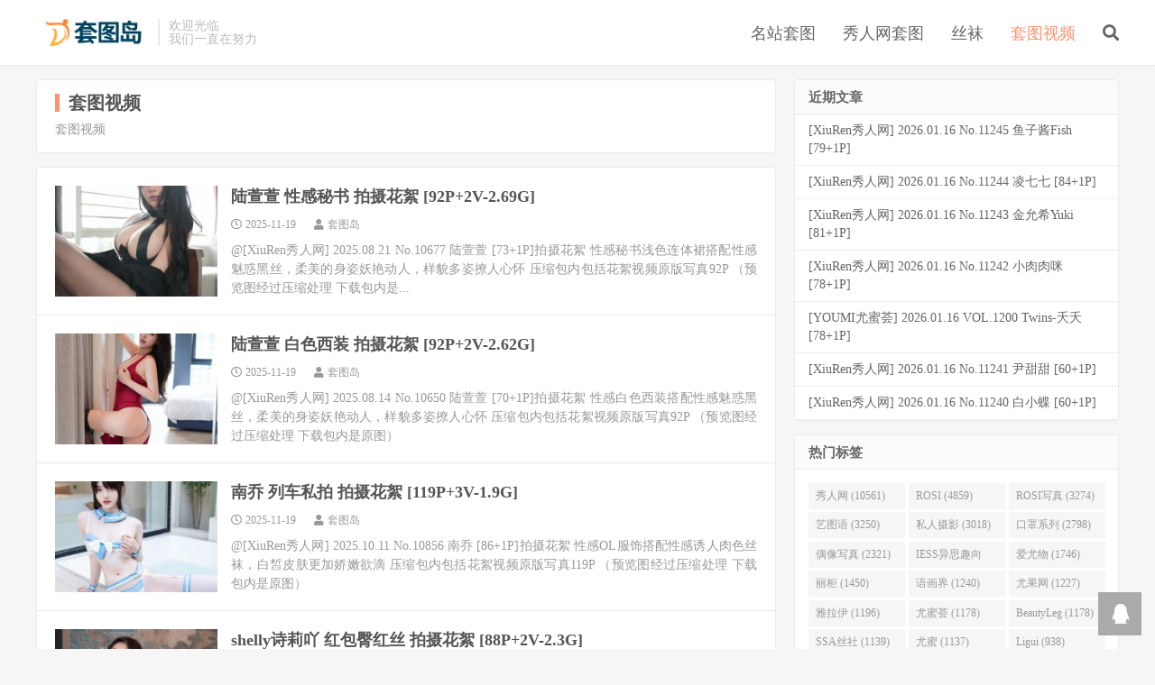

--- FILE ---
content_type: text/html; charset=UTF-8
request_url: https://www.llhie.com/shiping
body_size: 8303
content:
<!DOCTYPE HTML>
<html>
<head>
<meta charset="UTF-8">
<link rel="dns-prefetch" href="//apps.bdimg.com">
<meta http-equiv="X-UA-Compatible" content="IE=11,IE=10,IE=9,IE=8">
<meta name="viewport" content="width=device-width, initial-scale=1.0, user-scalable=0, minimum-scale=1.0, maximum-scale=1.0">
<meta name="apple-mobile-web-app-title" content="美图岛">
<meta http-equiv="Cache-Control" content="no-siteapp">
<title>套图视频-美图岛</title>
<meta name='robots' content='max-image-preview:large' />
	<style>img:is([sizes="auto" i], [sizes^="auto," i]) { contain-intrinsic-size: 3000px 1500px }</style>
	<link rel='dns-prefetch' href='//www.llhie.com' />
<link rel='dns-prefetch' href='//at.alicdn.com' />
<link rel='stylesheet' id='wp-block-library-css' href='https://www.llhie.com/wp-includes/css/dist/block-library/style.min.css?ver=6.8.2' type='text/css' media='all' />
<style id='classic-theme-styles-inline-css' type='text/css'>
/*! This file is auto-generated */
.wp-block-button__link{color:#fff;background-color:#32373c;border-radius:9999px;box-shadow:none;text-decoration:none;padding:calc(.667em + 2px) calc(1.333em + 2px);font-size:1.125em}.wp-block-file__button{background:#32373c;color:#fff;text-decoration:none}
</style>
<style id='global-styles-inline-css' type='text/css'>
:root{--wp--preset--aspect-ratio--square: 1;--wp--preset--aspect-ratio--4-3: 4/3;--wp--preset--aspect-ratio--3-4: 3/4;--wp--preset--aspect-ratio--3-2: 3/2;--wp--preset--aspect-ratio--2-3: 2/3;--wp--preset--aspect-ratio--16-9: 16/9;--wp--preset--aspect-ratio--9-16: 9/16;--wp--preset--color--black: #000000;--wp--preset--color--cyan-bluish-gray: #abb8c3;--wp--preset--color--white: #ffffff;--wp--preset--color--pale-pink: #f78da7;--wp--preset--color--vivid-red: #cf2e2e;--wp--preset--color--luminous-vivid-orange: #ff6900;--wp--preset--color--luminous-vivid-amber: #fcb900;--wp--preset--color--light-green-cyan: #7bdcb5;--wp--preset--color--vivid-green-cyan: #00d084;--wp--preset--color--pale-cyan-blue: #8ed1fc;--wp--preset--color--vivid-cyan-blue: #0693e3;--wp--preset--color--vivid-purple: #9b51e0;--wp--preset--gradient--vivid-cyan-blue-to-vivid-purple: linear-gradient(135deg,rgba(6,147,227,1) 0%,rgb(155,81,224) 100%);--wp--preset--gradient--light-green-cyan-to-vivid-green-cyan: linear-gradient(135deg,rgb(122,220,180) 0%,rgb(0,208,130) 100%);--wp--preset--gradient--luminous-vivid-amber-to-luminous-vivid-orange: linear-gradient(135deg,rgba(252,185,0,1) 0%,rgba(255,105,0,1) 100%);--wp--preset--gradient--luminous-vivid-orange-to-vivid-red: linear-gradient(135deg,rgba(255,105,0,1) 0%,rgb(207,46,46) 100%);--wp--preset--gradient--very-light-gray-to-cyan-bluish-gray: linear-gradient(135deg,rgb(238,238,238) 0%,rgb(169,184,195) 100%);--wp--preset--gradient--cool-to-warm-spectrum: linear-gradient(135deg,rgb(74,234,220) 0%,rgb(151,120,209) 20%,rgb(207,42,186) 40%,rgb(238,44,130) 60%,rgb(251,105,98) 80%,rgb(254,248,76) 100%);--wp--preset--gradient--blush-light-purple: linear-gradient(135deg,rgb(255,206,236) 0%,rgb(152,150,240) 100%);--wp--preset--gradient--blush-bordeaux: linear-gradient(135deg,rgb(254,205,165) 0%,rgb(254,45,45) 50%,rgb(107,0,62) 100%);--wp--preset--gradient--luminous-dusk: linear-gradient(135deg,rgb(255,203,112) 0%,rgb(199,81,192) 50%,rgb(65,88,208) 100%);--wp--preset--gradient--pale-ocean: linear-gradient(135deg,rgb(255,245,203) 0%,rgb(182,227,212) 50%,rgb(51,167,181) 100%);--wp--preset--gradient--electric-grass: linear-gradient(135deg,rgb(202,248,128) 0%,rgb(113,206,126) 100%);--wp--preset--gradient--midnight: linear-gradient(135deg,rgb(2,3,129) 0%,rgb(40,116,252) 100%);--wp--preset--font-size--small: 13px;--wp--preset--font-size--medium: 20px;--wp--preset--font-size--large: 36px;--wp--preset--font-size--x-large: 42px;--wp--preset--spacing--20: 0.44rem;--wp--preset--spacing--30: 0.67rem;--wp--preset--spacing--40: 1rem;--wp--preset--spacing--50: 1.5rem;--wp--preset--spacing--60: 2.25rem;--wp--preset--spacing--70: 3.38rem;--wp--preset--spacing--80: 5.06rem;--wp--preset--shadow--natural: 6px 6px 9px rgba(0, 0, 0, 0.2);--wp--preset--shadow--deep: 12px 12px 50px rgba(0, 0, 0, 0.4);--wp--preset--shadow--sharp: 6px 6px 0px rgba(0, 0, 0, 0.2);--wp--preset--shadow--outlined: 6px 6px 0px -3px rgba(255, 255, 255, 1), 6px 6px rgba(0, 0, 0, 1);--wp--preset--shadow--crisp: 6px 6px 0px rgba(0, 0, 0, 1);}:where(.is-layout-flex){gap: 0.5em;}:where(.is-layout-grid){gap: 0.5em;}body .is-layout-flex{display: flex;}.is-layout-flex{flex-wrap: wrap;align-items: center;}.is-layout-flex > :is(*, div){margin: 0;}body .is-layout-grid{display: grid;}.is-layout-grid > :is(*, div){margin: 0;}:where(.wp-block-columns.is-layout-flex){gap: 2em;}:where(.wp-block-columns.is-layout-grid){gap: 2em;}:where(.wp-block-post-template.is-layout-flex){gap: 1.25em;}:where(.wp-block-post-template.is-layout-grid){gap: 1.25em;}.has-black-color{color: var(--wp--preset--color--black) !important;}.has-cyan-bluish-gray-color{color: var(--wp--preset--color--cyan-bluish-gray) !important;}.has-white-color{color: var(--wp--preset--color--white) !important;}.has-pale-pink-color{color: var(--wp--preset--color--pale-pink) !important;}.has-vivid-red-color{color: var(--wp--preset--color--vivid-red) !important;}.has-luminous-vivid-orange-color{color: var(--wp--preset--color--luminous-vivid-orange) !important;}.has-luminous-vivid-amber-color{color: var(--wp--preset--color--luminous-vivid-amber) !important;}.has-light-green-cyan-color{color: var(--wp--preset--color--light-green-cyan) !important;}.has-vivid-green-cyan-color{color: var(--wp--preset--color--vivid-green-cyan) !important;}.has-pale-cyan-blue-color{color: var(--wp--preset--color--pale-cyan-blue) !important;}.has-vivid-cyan-blue-color{color: var(--wp--preset--color--vivid-cyan-blue) !important;}.has-vivid-purple-color{color: var(--wp--preset--color--vivid-purple) !important;}.has-black-background-color{background-color: var(--wp--preset--color--black) !important;}.has-cyan-bluish-gray-background-color{background-color: var(--wp--preset--color--cyan-bluish-gray) !important;}.has-white-background-color{background-color: var(--wp--preset--color--white) !important;}.has-pale-pink-background-color{background-color: var(--wp--preset--color--pale-pink) !important;}.has-vivid-red-background-color{background-color: var(--wp--preset--color--vivid-red) !important;}.has-luminous-vivid-orange-background-color{background-color: var(--wp--preset--color--luminous-vivid-orange) !important;}.has-luminous-vivid-amber-background-color{background-color: var(--wp--preset--color--luminous-vivid-amber) !important;}.has-light-green-cyan-background-color{background-color: var(--wp--preset--color--light-green-cyan) !important;}.has-vivid-green-cyan-background-color{background-color: var(--wp--preset--color--vivid-green-cyan) !important;}.has-pale-cyan-blue-background-color{background-color: var(--wp--preset--color--pale-cyan-blue) !important;}.has-vivid-cyan-blue-background-color{background-color: var(--wp--preset--color--vivid-cyan-blue) !important;}.has-vivid-purple-background-color{background-color: var(--wp--preset--color--vivid-purple) !important;}.has-black-border-color{border-color: var(--wp--preset--color--black) !important;}.has-cyan-bluish-gray-border-color{border-color: var(--wp--preset--color--cyan-bluish-gray) !important;}.has-white-border-color{border-color: var(--wp--preset--color--white) !important;}.has-pale-pink-border-color{border-color: var(--wp--preset--color--pale-pink) !important;}.has-vivid-red-border-color{border-color: var(--wp--preset--color--vivid-red) !important;}.has-luminous-vivid-orange-border-color{border-color: var(--wp--preset--color--luminous-vivid-orange) !important;}.has-luminous-vivid-amber-border-color{border-color: var(--wp--preset--color--luminous-vivid-amber) !important;}.has-light-green-cyan-border-color{border-color: var(--wp--preset--color--light-green-cyan) !important;}.has-vivid-green-cyan-border-color{border-color: var(--wp--preset--color--vivid-green-cyan) !important;}.has-pale-cyan-blue-border-color{border-color: var(--wp--preset--color--pale-cyan-blue) !important;}.has-vivid-cyan-blue-border-color{border-color: var(--wp--preset--color--vivid-cyan-blue) !important;}.has-vivid-purple-border-color{border-color: var(--wp--preset--color--vivid-purple) !important;}.has-vivid-cyan-blue-to-vivid-purple-gradient-background{background: var(--wp--preset--gradient--vivid-cyan-blue-to-vivid-purple) !important;}.has-light-green-cyan-to-vivid-green-cyan-gradient-background{background: var(--wp--preset--gradient--light-green-cyan-to-vivid-green-cyan) !important;}.has-luminous-vivid-amber-to-luminous-vivid-orange-gradient-background{background: var(--wp--preset--gradient--luminous-vivid-amber-to-luminous-vivid-orange) !important;}.has-luminous-vivid-orange-to-vivid-red-gradient-background{background: var(--wp--preset--gradient--luminous-vivid-orange-to-vivid-red) !important;}.has-very-light-gray-to-cyan-bluish-gray-gradient-background{background: var(--wp--preset--gradient--very-light-gray-to-cyan-bluish-gray) !important;}.has-cool-to-warm-spectrum-gradient-background{background: var(--wp--preset--gradient--cool-to-warm-spectrum) !important;}.has-blush-light-purple-gradient-background{background: var(--wp--preset--gradient--blush-light-purple) !important;}.has-blush-bordeaux-gradient-background{background: var(--wp--preset--gradient--blush-bordeaux) !important;}.has-luminous-dusk-gradient-background{background: var(--wp--preset--gradient--luminous-dusk) !important;}.has-pale-ocean-gradient-background{background: var(--wp--preset--gradient--pale-ocean) !important;}.has-electric-grass-gradient-background{background: var(--wp--preset--gradient--electric-grass) !important;}.has-midnight-gradient-background{background: var(--wp--preset--gradient--midnight) !important;}.has-small-font-size{font-size: var(--wp--preset--font-size--small) !important;}.has-medium-font-size{font-size: var(--wp--preset--font-size--medium) !important;}.has-large-font-size{font-size: var(--wp--preset--font-size--large) !important;}.has-x-large-font-size{font-size: var(--wp--preset--font-size--x-large) !important;}
:where(.wp-block-post-template.is-layout-flex){gap: 1.25em;}:where(.wp-block-post-template.is-layout-grid){gap: 1.25em;}
:where(.wp-block-columns.is-layout-flex){gap: 2em;}:where(.wp-block-columns.is-layout-grid){gap: 2em;}
:root :where(.wp-block-pullquote){font-size: 1.5em;line-height: 1.6;}
</style>
<link rel='stylesheet' id='chenxing-icon-css' href='//at.alicdn.com/t/font_1934709_mok9vwzrog.css?ver=1.0' type='text/css' media='all' />
<link rel='stylesheet' id='font-awesome-four-css' href='https://www.llhie.com/wp-content/plugins/font-awesome-4-menus/css/font-awesome.min.css?ver=4.7.0' type='text/css' media='all' />
<link rel='stylesheet' id='_bootstrap-css' href='https://www.llhie.com/wp-content/themes/Dux/css/bootstrap.min.css?ver=6.4' type='text/css' media='all' />
<link rel='stylesheet' id='_fontawesome-css' href='https://www.llhie.com/wp-content/themes/Dux/css/font-awesome.min.css?ver=6.4' type='text/css' media='all' />
<link rel='stylesheet' id='_main-css' href='https://www.llhie.com/wp-content/themes/Dux/css/main.css?ver=6.4' type='text/css' media='all' />
<script type="text/javascript" src="https://www.llhie.com/wp-content/themes/Dux/js/libs/jquery.min.js?ver=6.4" id="jquery-js"></script>
<link rel="https://api.w.org/" href="https://www.llhie.com/wp-json/" /><link rel="alternate" title="JSON" type="application/json" href="https://www.llhie.com/wp-json/wp/v2/categories/514" /><meta name="keywords" content="套图视频">
<meta name="description" content="套图视频">
<style>a:hover, .site-navbar li:hover > a, .site-navbar li.active a:hover, .site-navbar a:hover, .search-on .site-navbar li.navto-search a, .topbar a:hover, .site-nav li.current-menu-item > a, .site-nav li.current-menu-parent > a, .site-search-form a:hover, .branding-primary .btn:hover, .title .more a:hover, .excerpt h2 a:hover, .excerpt .meta a:hover, .excerpt-minic h2 a:hover, .excerpt-minic .meta a:hover, .article-content .wp-caption:hover .wp-caption-text, .article-content a, .article-nav a:hover, .relates a:hover, .widget_links li a:hover, .widget_categories li a:hover, .widget_ui_comments strong, .widget_ui_posts li a:hover .text, .widget_ui_posts .nopic .text:hover , .widget_meta ul a:hover, .tagcloud a:hover, .textwidget a, .textwidget a:hover, .sign h3, #navs .item li a, .url, .url:hover, .excerpt h2 a:hover span, .widget_ui_posts a:hover .text span, .widget-navcontent .item-01 li a:hover span, .excerpt-minic h2 a:hover span, .relates a:hover span{color: #FF926F;}.btn-primary, .label-primary, .branding-primary, .post-copyright:hover, .article-tags a, .pagination ul > .active > a, .pagination ul > .active > span, .pagenav .current, .widget_ui_tags .items a:hover, .sign .close-link, .pagemenu li.active a, .pageheader, .resetpasssteps li.active, #navs h2, #navs nav, .btn-primary:hover, .btn-primary:focus, .btn-primary:active, .btn-primary.active, .open > .dropdown-toggle.btn-primary, .tag-clouds a:hover{background-color: #FF926F;}.btn-primary, .search-input:focus, #bdcs .bdcs-search-form-input:focus, #submit, .plinks ul li a:hover,.btn-primary:hover, .btn-primary:focus, .btn-primary:active, .btn-primary.active, .open > .dropdown-toggle.btn-primary{border-color: #FF926F;}.search-btn, .label-primary, #bdcs .bdcs-search-form-submit, #submit, .excerpt .cat{background-color: #FF926F;}.excerpt .cat i{border-left-color:#FF926F;}@media (max-width: 720px) {.site-navbar li.active a, .site-navbar li.active a:hover, .m-nav-show .m-icon-nav{color: #FF926F;}}@media (max-width: 480px) {.pagination ul > li.next-page a{background-color:#FF926F;}}.post-actions .action.action-like,.pagemenu li.current-menu-item > a{background-color: #FF926F;}.catleader h1{border-left-color: #FF926F;}.loop-product-filters ul .current-cat>a{color: #FF926F;}</style><link rel="shortcut icon" href="https://www.llhie.com/favicon.ico">
<!--[if lt IE 9]><script src="https://www.llhie.com/wp-content/themes/Dux/js/libs/html5.min.js"></script><![endif]-->
</head>
<body class="archive category category-shiping category-514 wp-theme-Dux m-excerpt-cat m-excerpt-time topbar-off site-layout-2 text-justify-on">
<header class="header">
	<div class="container">
		<div class="logo"><a href="https://www.llhie.com" title="美图岛-美女写真图片综合网"><img src="/wp-content/uploads/2022/08/396.png" alt="美图岛-美女写真图片综合网">美图岛</a></div>		<div class="brand">欢迎光临<br>我们一直在努力</div>		<ul class="site-nav site-navbar">
			<li id="menu-item-44613" class="menu-item menu-item-type-taxonomy menu-item-object-category menu-item-44613"><a href="https://www.llhie.com/taotucn">名站套图</a></li>
<li id="menu-item-44610" class="menu-item menu-item-type-taxonomy menu-item-object-category menu-item-44610"><a href="https://www.llhie.com/xiuxiu">秀人网套图</a></li>
<li id="menu-item-44611" class="menu-item menu-item-type-taxonomy menu-item-object-category menu-item-44611"><a href="https://www.llhie.com/siwa">丝袜</a></li>
<li id="menu-item-44612" class="menu-item menu-item-type-taxonomy menu-item-object-category current-menu-item menu-item-44612"><a href="https://www.llhie.com/shiping" aria-current="page">套图视频</a></li>
							<li class="navto-search"><a href="javascript:;" class="search-show active"><i class="fa fa-search"></i></a></li>
					</ul>
							<i class="fa fa-bars m-icon-nav"></i>
					</div>
</header>
<div class="site-search">
	<div class="container">
		<form method="get" class="site-search-form" action="https://www.llhie.com/" ><input class="search-input" name="s" type="text" placeholder="输入关键字" value=""><button class="search-btn" type="submit"><i class="fa fa-search"></i></button></form>	</div>
</div>



<section class="container">
	<div class="content-wrap">
		<div class="content">
						<div class="catleader"><h1>套图视频</h1><div class="catleader-desc">套图视频</div></div><article class="excerpt excerpt-1"><a class="focus" href="https://www.llhie.com/270900.html"><img data-src="https://www.llhie.com/wp-content/uploads/2025/07/20250709551-220x150.jpg" alt="陆萱萱  性感秘书 拍摄花絮 [92P+2V-2.69G]-美图岛" src="https://www.llhie.com/wp-content/themes/Dux/img/thumbnail.png" class="thumb"></a><header><h2><a href="https://www.llhie.com/270900.html" title="陆萱萱  性感秘书 拍摄花絮 [92P+2V-2.69G]-美图岛">陆萱萱  性感秘书 拍摄花絮 [92P+2V-2.69G]</a></h2></header><p class="meta"><time><i class="fa fa-clock-o"></i>2025-11-19</time><span class="author"><i class="fa fa-user"></i>套图岛</span></p><p class="note">@[XiuRen秀人网] 2025.08.21 No.10677 陆萱萱 [73+1P]拍摄花絮 性感秘书浅色连体裙搭配性感魅惑黑丝，柔美的身姿妖艳动人，样貌多姿撩人心怀 压缩包内包括花絮视频原版写真92P （预览图经过压缩处理 下载包内是...</p></article><article class="excerpt excerpt-2"><a class="focus" href="https://www.llhie.com/270901.html"><img data-src="https://www.llhie.com/wp-content/uploads/2025/07/20250709555-220x150.jpg" alt="陆萱萱 白色西装 拍摄花絮 [92P+2V-2.62G]-美图岛" src="https://www.llhie.com/wp-content/themes/Dux/img/thumbnail.png" class="thumb"></a><header><h2><a href="https://www.llhie.com/270901.html" title="陆萱萱 白色西装 拍摄花絮 [92P+2V-2.62G]-美图岛">陆萱萱 白色西装 拍摄花絮 [92P+2V-2.62G]</a></h2></header><p class="meta"><time><i class="fa fa-clock-o"></i>2025-11-19</time><span class="author"><i class="fa fa-user"></i>套图岛</span></p><p class="note">@[XiuRen秀人网] 2025.08.14 No.10650 陆萱萱 [70+1P]拍摄花絮 性感白色西装搭配性感魅惑黑丝，柔美的身姿妖艳动人，样貌多姿撩人心怀 压缩包内包括花絮视频原版写真92P （预览图经过压缩处理 下载包内是原图）</p></article><article class="excerpt excerpt-3"><a class="focus" href="https://www.llhie.com/270902.html"><img data-src="https://www.llhie.com/wp-content/uploads/2025/07/20250709559-220x150.jpg" alt="南乔 列车私拍 拍摄花絮 [119P+3V-1.9G]-美图岛" src="https://www.llhie.com/wp-content/themes/Dux/img/thumbnail.png" class="thumb"></a><header><h2><a href="https://www.llhie.com/270902.html" title="南乔 列车私拍 拍摄花絮 [119P+3V-1.9G]-美图岛">南乔 列车私拍 拍摄花絮 [119P+3V-1.9G]</a></h2></header><p class="meta"><time><i class="fa fa-clock-o"></i>2025-11-19</time><span class="author"><i class="fa fa-user"></i>套图岛</span></p><p class="note">@[XiuRen秀人网] 2025.10.11 No.10856 南乔 [86+1P]拍摄花絮 性感OL服饰搭配性感诱人肉色丝袜，白皙皮肤更加娇嫩欲滴 压缩包内包括花絮视频原版写真119P （预览图经过压缩处理 下载包内是原图）</p></article><article class="excerpt excerpt-4"><a class="focus" href="https://www.llhie.com/270904.html"><img data-src="https://www.llhie.com/wp-content/uploads/2025/07/20250709567-220x150.jpg" alt="shelly诗莉吖 红包臀红丝 拍摄花絮 [88P+2V-2.3G]-美图岛" src="https://www.llhie.com/wp-content/themes/Dux/img/thumbnail.png" class="thumb"></a><header><h2><a href="https://www.llhie.com/270904.html" title="shelly诗莉吖 红包臀红丝 拍摄花絮 [88P+2V-2.3G]-美图岛">shelly诗莉吖 红包臀红丝 拍摄花絮 [88P+2V-2.3G]</a></h2></header><p class="meta"><time><i class="fa fa-clock-o"></i>2025-11-19</time><span class="author"><i class="fa fa-user"></i>套图岛</span></p><p class="note">@[XiuRen秀人网] 2025.08.18 No.10658 shelly诗莉吖 [75+1P]拍摄花絮 性感黑色连衣短裙搭配性感魅惑黑丝，曼妙身姿令人心动神摇 压缩包内包括花絮视频原版写真88P （预览图经过压缩处理 下载包内是原图）</p></article><article class="excerpt excerpt-5"><a class="focus" href="https://www.llhie.com/270905.html"><img data-src="https://www.llhie.com/wp-content/uploads/2025/07/20250709571-220x150.jpg" alt="沈南汐RuRu 车模女郎 拍摄花絮 [92P+2V-2.6G]-美图岛" src="https://www.llhie.com/wp-content/themes/Dux/img/thumbnail.png" class="thumb"></a><header><h2><a href="https://www.llhie.com/270905.html" title="沈南汐RuRu 车模女郎 拍摄花絮 [92P+2V-2.6G]-美图岛">沈南汐RuRu 车模女郎 拍摄花絮 [92P+2V-2.6G]</a></h2></header><p class="meta"><time><i class="fa fa-clock-o"></i>2025-11-19</time><span class="author"><i class="fa fa-user"></i>套图岛</span></p><p class="note">@[XiuRen秀人网] 2025.10.11 No.10853 沈南汐RuRu [71+1P]拍摄花絮 性感紫色情趣内衣搭配性感紫色丝袜，凹凸有致的身材摄人心魄 压缩包内包括花絮视频原版写真92P （预览图经过压缩处理 下载包内是原图）</p></article><article class="excerpt excerpt-6"><a class="focus" href="https://www.llhie.com/270906.html"><img data-src="https://www.llhie.com/wp-content/uploads/2025/07/20250709575-220x150.jpg" alt="沈南汐RuRu 性感古风 拍摄花絮 [110P+2V-1.96G]-美图岛" src="https://www.llhie.com/wp-content/themes/Dux/img/thumbnail.png" class="thumb"></a><header><h2><a href="https://www.llhie.com/270906.html" title="沈南汐RuRu 性感古风 拍摄花絮 [110P+2V-1.96G]-美图岛">沈南汐RuRu 性感古风 拍摄花絮 [110P+2V-1.96G]</a></h2></header><p class="meta"><time><i class="fa fa-clock-o"></i>2025-11-19</time><span class="author"><i class="fa fa-user"></i>套图岛</span></p><p class="note">@[XiuRen秀人网] 2025.09.28 No.10818 沈南汐RuRu [56+1P]拍摄花絮 中秋主题拍摄，性感浅色古风服饰搭配性感诱人肉色丝袜，凹凸有致的身材摄人心魄 压缩包内包括花絮视频原版写真110P （预览图经过压缩处理...</p></article><article class="excerpt excerpt-7"><a class="focus" href="https://www.llhie.com/270907.html"><img data-src="https://www.llhie.com/wp-content/uploads/2025/07/2025052909527-220x150.jpg" alt="尹甜甜 车模女郎 拍摄花絮 [107P+1V-1.83G]-美图岛" src="https://www.llhie.com/wp-content/themes/Dux/img/thumbnail.png" class="thumb"></a><header><h2><a href="https://www.llhie.com/270907.html" title="尹甜甜 车模女郎 拍摄花絮 [107P+1V-1.83G]-美图岛">尹甜甜 车模女郎 拍摄花絮 [107P+1V-1.83G]</a></h2></header><p class="meta"><time><i class="fa fa-clock-o"></i>2025-11-19</time><span class="author"><i class="fa fa-user"></i>套图岛</span></p><p class="note">@[XiuRen秀人网] 2025.09.24 No.10802 尹甜甜sunny [88+1P]拍摄花絮 性感闪闪礼服，洁白的肤色灼灼其华，性感身材一览无余 压缩包内包括花絮视频原版写真107P （预览图经过压缩处理 下载包内是原图）</p></article><article class="excerpt excerpt-8"><a class="focus" href="https://www.llhie.com/270899.html"><img data-src="https://www.llhie.com/wp-content/uploads/2025/07/2025052909535-220x150.jpg" alt="Candy糖糖 OL秘书 拍摄花絮 [117P+2V-2.1G]-美图岛" src="https://www.llhie.com/wp-content/themes/Dux/img/thumbnail.png" class="thumb"></a><header><h2><a href="https://www.llhie.com/270899.html" title="Candy糖糖 OL秘书 拍摄花絮 [117P+2V-2.1G]-美图岛">Candy糖糖 OL秘书 拍摄花絮 [117P+2V-2.1G]</a></h2></header><p class="meta"><time><i class="fa fa-clock-o"></i>2025-11-19</time><span class="author"><i class="fa fa-user"></i>套图岛</span></p><p class="note">@[XiuRen秀人网] 2025.02.21 No.9921 Candy糖糖 [89+1P]拍摄花絮 性感蓝色OL服饰搭配性感魅惑肉丝，丰腴身姿性感淋漓呈现 压缩包内包括花絮视频原版写真117P （预览图经过压缩处理 下载包内是原图）</p></article><article class="excerpt excerpt-9"><a class="focus" href="https://www.llhie.com/271913.html"><img data-src="https://www.llhie.com/wp-content/uploads/2025/07/2025052909535-220x150.jpg" alt="Candy糖糖 OL秘书 拍摄花絮 [117P+1V-2.1G]-美图岛" src="https://www.llhie.com/wp-content/themes/Dux/img/thumbnail.png" class="thumb"></a><header><h2><a href="https://www.llhie.com/271913.html" title="Candy糖糖 OL秘书 拍摄花絮 [117P+1V-2.1G]-美图岛">Candy糖糖 OL秘书 拍摄花絮 [117P+1V-2.1G]</a></h2></header><p class="meta"><time><i class="fa fa-clock-o"></i>2025-11-19</time><span class="author"><i class="fa fa-user"></i>套图岛</span></p><p class="note">@[XiuRen秀人网] 2025.02.21 No.9921 Candy糖糖 [89+1P]拍摄花絮 性感蓝色OL服饰搭配性感魅惑肉丝，丰腴身姿性感淋漓呈现 压缩包内包括花絮视频原版写真117P （预览图经过压缩处理 下载包内是原图）</p></article><article class="excerpt excerpt-10"><a class="focus" href="https://www.llhie.com/270903.html"><img data-src="https://www.llhie.com/wp-content/uploads/2025/07/20250709563-220x150.jpg" alt="南乔 古风 拍摄花絮 [123P+3V-2.6G]-美图岛" src="https://www.llhie.com/wp-content/themes/Dux/img/thumbnail.png" class="thumb"></a><header><h2><a href="https://www.llhie.com/270903.html" title="南乔 古风 拍摄花絮 [123P+3V-2.6G]-美图岛">南乔 古风 拍摄花絮 [123P+3V-2.6G]</a></h2></header><p class="meta"><time><i class="fa fa-clock-o"></i>2025-11-19</time><span class="author"><i class="fa fa-user"></i>套图岛</span></p><p class="note">@[XiuRen秀人网] 2025.09.30 No.10835 南乔 [76+1P]拍摄花絮 中秋主题拍摄，性感汉服装扮搭配性感诱人肉色丝袜，白皙皮肤更加娇嫩欲滴 压缩包内包括花絮视频原版写真123P （预览图经过压缩处理 下载包内是原图...</p></article><article class="excerpt excerpt-11"><a class="focus" href="https://www.llhie.com/260532.html"><img data-src="https://www.llhie.com/wp-content/uploads/2025/06/202506072005237-220x150.jpg" alt="南乔 车模女郎 拍摄花絮 [118P+1V-2.2G]-美图岛" src="https://www.llhie.com/wp-content/themes/Dux/img/thumbnail.png" class="thumb"></a><header><h2><a href="https://www.llhie.com/260532.html" title="南乔 车模女郎 拍摄花絮 [118P+1V-2.2G]-美图岛">南乔 车模女郎 拍摄花絮 [118P+1V-2.2G]</a></h2></header><p class="meta"><time><i class="fa fa-clock-o"></i>2025-10-24</time><span class="author"><i class="fa fa-user"></i>套图岛</span></p><p class="note">@[XiuRen秀人网] 2025.08.01 No.10612 南乔 [88+1P]拍摄花絮 性感黑色情趣内衣搭配性感魅惑黑丝，白皙皮肤更加娇嫩欲滴 压缩包内包括花絮视频原版写真118P （预览图经过压缩处理 下载包内是原图）</p></article><article class="excerpt excerpt-12"><a class="focus" href="https://www.llhie.com/269454.html"><img data-src="https://www.llhie.com/wp-content/uploads/2025/06/202506072005253.JPG-220x150.jpg" alt="清妙 机车女郎 拍摄花絮 [80P+1V-0.98G]-美图岛" src="https://www.llhie.com/wp-content/themes/Dux/img/thumbnail.png" class="thumb"></a><header><h2><a href="https://www.llhie.com/269454.html" title="清妙 机车女郎 拍摄花絮 [80P+1V-0.98G]-美图岛">清妙 机车女郎 拍摄花絮 [80P+1V-0.98G]</a></h2></header><p class="meta"><time><i class="fa fa-clock-o"></i>2025-10-24</time><span class="author"><i class="fa fa-user"></i>套图岛</span></p><p class="note">@[XINGYAN星颜社] 2025.08.01 VOL.378 清妙 [80+1P]拍摄花絮 [XINGYAN星颜社] 2025.08.01 VOL.378 清妙 [80+1P] 压缩包内包括花絮视频原版写真112P （预览图经过压缩处理...</p></article><article class="excerpt excerpt-13"><a class="focus" href="https://www.llhie.com/269455.html"><img data-src="https://www.llhie.com/wp-content/uploads/2025/06/202506072005249-220x150.jpg" alt="清妙 绿色连衣短裙 拍摄花絮 [91P+1V-1.7G]-美图岛" src="https://www.llhie.com/wp-content/themes/Dux/img/thumbnail.png" class="thumb"></a><header><h2><a href="https://www.llhie.com/269455.html" title="清妙 绿色连衣短裙 拍摄花絮 [91P+1V-1.7G]-美图岛">清妙 绿色连衣短裙 拍摄花絮 [91P+1V-1.7G]</a></h2></header><p class="meta"><time><i class="fa fa-clock-o"></i>2025-10-24</time><span class="author"><i class="fa fa-user"></i>套图岛</span></p><p class="note">@[XINGYAN星颜社] 2025.03.06 VOL.318 清妙 [80+1P]拍摄花絮 性感绿色连衣短裙搭配性感灰色丝袜，身姿苗条，极致美腿性感动人 压缩包内包括花絮视频原版写真91P （预览图经过压缩处理 下载包内是原图）</p></article><article class="excerpt excerpt-14"><a class="focus" href="https://www.llhie.com/269444.html"><img data-src="https://www.llhie.com/wp-content/uploads/2025/06/20250607200225-220x150.jpg" alt="玥儿玥 紫色旗袍 拍摄花絮 [70P+5V-2.6G]-美图岛" src="https://www.llhie.com/wp-content/themes/Dux/img/thumbnail.png" class="thumb"></a><header><h2><a href="https://www.llhie.com/269444.html" title="玥儿玥 紫色旗袍 拍摄花絮 [70P+5V-2.6G]-美图岛">玥儿玥 紫色旗袍 拍摄花絮 [70P+5V-2.6G]</a></h2></header><p class="meta"><time><i class="fa fa-clock-o"></i>2025-10-24</time><span class="author"><i class="fa fa-user"></i>套图岛</span></p><p class="note">@[XiuRen秀人网] 2025.07.28 No.10593 玥儿玥er [64+1P]拍摄花絮 性感紫色旗袍搭配性感魅惑黑丝，妙多姿的娇躯亭亭而立，妩媚姿态淋漓呈现 压缩包内包括花絮视频原版写真70P （预览图经过压缩处理 下载包内是...</p></article><article class="excerpt excerpt-15"><a class="focus" href="https://www.llhie.com/269445.html"><img data-src="https://www.llhie.com/wp-content/uploads/2025/06/20250607200229-220x150.jpg" alt="玥儿玥 性感秀禾服 拍摄花絮 [84P+5V-3.5G]-美图岛" src="https://www.llhie.com/wp-content/themes/Dux/img/thumbnail.png" class="thumb"></a><header><h2><a href="https://www.llhie.com/269445.html" title="玥儿玥 性感秀禾服 拍摄花絮 [84P+5V-3.5G]-美图岛">玥儿玥 性感秀禾服 拍摄花絮 [84P+5V-3.5G]</a></h2></header><p class="meta"><time><i class="fa fa-clock-o"></i>2025-10-24</time><span class="author"><i class="fa fa-user"></i>套图岛</span></p><p class="note">@[XiuRen秀人网] 2025.07.21 No.10567 玥儿玥er [72+1P]拍摄花絮 性感秀禾服饰搭配性感诱人肉色丝袜，妙多姿的娇躯亭亭而立，妩媚姿态淋漓呈现 压缩包内包括花絮视频原版写真84P （预览图经过压缩处理 下载包...</p></article><article class="excerpt excerpt-16"><a class="focus" href="https://www.llhie.com/269443.html"><img data-src="https://www.llhie.com/wp-content/uploads/2025/06/20250607200261-220x150.jpg" alt="陆萱萱 荷花 拍摄花絮 [91P+3V-2.6G]-美图岛" src="https://www.llhie.com/wp-content/themes/Dux/img/thumbnail.png" class="thumb"></a><header><h2><a href="https://www.llhie.com/269443.html" title="陆萱萱 荷花 拍摄花絮 [91P+3V-2.6G]-美图岛">陆萱萱 荷花 拍摄花絮 [91P+3V-2.6G]</a></h2></header><p class="meta"><time><i class="fa fa-clock-o"></i>2025-10-24</time><span class="author"><i class="fa fa-user"></i>套图岛</span></p><p class="note">@[XiuRen秀人网] 2025.08.07 No.10630 陆萱萱 [76+1P]拍摄花絮 性感浅色薄纱搭配性感诱人肉色丝袜，柔美的身姿妖艳动人，样貌多姿撩人心怀 压缩包内包括花絮视频原版写真91P （预览图经过压缩处理 下载包内是原...</p></article><article class="excerpt excerpt-17"><a class="focus" href="https://www.llhie.com/269446.html"><img data-thumb="default" src="https://www.llhie.com/wp-content/themes/Dux/img/thumbnail.png" class="thumb"></a><header><h2><a href="https://www.llhie.com/269446.html" title="陆萱萱 白色短裙 拍摄花絮 [91P+3V-2.22G]-美图岛">陆萱萱 白色短裙 拍摄花絮 [91P+3V-2.22G]</a></h2></header><p class="meta"><time><i class="fa fa-clock-o"></i>2025-10-24</time><span class="author"><i class="fa fa-user"></i>套图岛</span></p><p class="note">@[XiuRen秀人网] 2025.07.31 No.10608 陆萱萱 [80+1P]拍摄花絮 性感白色短裙搭配性感诱人肉色丝袜，柔美的身姿妖艳动人，样貌多姿撩人心怀 压缩包内包括花絮视频原版写真91P （预览图经过压缩处理 下载包内是原...</p></article><article class="excerpt excerpt-18"><a class="focus" href="https://www.llhie.com/269447.html"><img data-src="https://www.llhie.com/wp-content/uploads/2025/06/2025580607200259-220x150.jpg" alt="陆萱萱 婚礼 拍摄花絮 [90P+2V-2.6G]-美图岛" src="https://www.llhie.com/wp-content/themes/Dux/img/thumbnail.png" class="thumb"></a><header><h2><a href="https://www.llhie.com/269447.html" title="陆萱萱 婚礼 拍摄花絮 [90P+2V-2.6G]-美图岛">陆萱萱 婚礼 拍摄花絮 [90P+2V-2.6G]</a></h2></header><p class="meta"><time><i class="fa fa-clock-o"></i>2025-10-24</time><span class="author"><i class="fa fa-user"></i>套图岛</span></p><p class="note">@[XiuRen秀人网] 2025.07.10 No.10535 陆萱萱 [80+1P]拍摄花絮 性感白色蕾丝情趣婚纱，柔美的身姿妖艳动人，样貌多姿撩人心怀 压缩包内包括花絮视频原版写真90P （预览图经过压缩处理 下载包内是原图）</p></article><article class="excerpt excerpt-19"><a class="focus" href="https://www.llhie.com/269448.html"><img data-src="https://www.llhie.com/wp-content/uploads/2025/06/2025580607200263-220x150.jpg" alt="陆萱萱&唐安琪 肉色长裙 拍摄花絮 [96P+2V-2.5G]-美图岛" src="https://www.llhie.com/wp-content/themes/Dux/img/thumbnail.png" class="thumb"></a><header><h2><a href="https://www.llhie.com/269448.html" title="陆萱萱&#038;唐安琪 肉色长裙 拍摄花絮 [96P+2V-2.5G]-美图岛">陆萱萱&#038;唐安琪 肉色长裙 拍摄花絮 [96P+2V-2.5G]</a></h2></header><p class="meta"><time><i class="fa fa-clock-o"></i>2025-10-24</time><span class="author"><i class="fa fa-user"></i>套图岛</span></p><p class="note">@性感紫色连衣裙搭配性感诱人肉色丝袜，曼妙身姿梦幻入魂，柔美身段摄人心魄拍摄花絮 @陆萱萱@唐安琪 两位大美女参与拍摄，激情互动，性感调教主题拍摄，性感迷人的丰腴身材娇媚动人 压缩包内包括花絮视频原版写真112P （预览图经过压缩处理 下载...</p></article><article class="excerpt excerpt-20"><a class="focus" href="https://www.llhie.com/269449.html"><img data-thumb="default" src="https://www.llhie.com/wp-content/themes/Dux/img/thumbnail.png" class="thumb"></a><header><h2><a href="https://www.llhie.com/269449.html" title="唐安琪 紫色人妻 拍摄花絮 [2V-1.5G]-美图岛">唐安琪 紫色人妻 拍摄花絮 [2V-1.5G]</a></h2></header><p class="meta"><time><i class="fa fa-clock-o"></i>2025-10-24</time><span class="author"><i class="fa fa-user"></i>套图岛</span></p><p class="note">@[XiuRen秀人网] 2025.09.01 No.10716 唐安琪 [82+1P]拍摄花絮 性感紫色连衣裙搭配性感诱人肉色丝袜，曼妙身姿梦幻入魂，柔美身段摄人心魄 （预览图经过压缩处理 下载包内是原图）</p></article><article class="excerpt excerpt-21"><a class="focus" href="https://www.llhie.com/269450.html"><img data-thumb="default" src="https://www.llhie.com/wp-content/themes/Dux/img/thumbnail.png" class="thumb"></a><header><h2><a href="https://www.llhie.com/269450.html" title="唐安琪 猫女 拍摄花絮 [2V-1.2G]-美图岛">唐安琪 猫女 拍摄花絮 [2V-1.2G]</a></h2></header><p class="meta"><time><i class="fa fa-clock-o"></i>2025-10-24</time><span class="author"><i class="fa fa-user"></i>套图岛</span></p><p class="note">@[XiuRen秀人网] 2025.08.25 No.10687 模特合集 梨霜儿 [80+1P]拍摄花絮 黑色情趣服饰的娇媚多姿 （预览图经过压缩处理 下载包内是原图）</p></article><article class="excerpt excerpt-22"><a class="focus" href="https://www.llhie.com/269451.html"><img data-thumb="default" src="https://www.llhie.com/wp-content/themes/Dux/img/thumbnail.png" class="thumb"></a><header><h2><a href="https://www.llhie.com/269451.html" title="尹甜甜 空姐的服务 拍摄花絮 [96P+2V-2.1G]-美图岛">尹甜甜 空姐的服务 拍摄花絮 [96P+2V-2.1G]</a></h2></header><p class="meta"><time><i class="fa fa-clock-o"></i>2025-10-24</time><span class="author"><i class="fa fa-user"></i>套图岛</span></p><p class="note">@[XiuRen秀人网] 2025.09.18 No.10783 尹甜甜sunny [62+1P]拍摄花絮 性感写真发布，性感红色蕾丝套装搭配性感诱人肉色丝袜，洁白的肤色灼灼其华，性感身材一览无余 压缩包内包括花絮视频原版写真96P （预览...</p></article><article class="excerpt excerpt-23"><a class="focus" href="https://www.llhie.com/270002.html"><img data-thumb="default" src="https://www.llhie.com/wp-content/themes/Dux/img/thumbnail.png" class="thumb"></a><header><h2><a href="https://www.llhie.com/270002.html" title="尹甜甜 玫红色蕾丝 拍摄花絮 [96P+2V-2.1G]-美图岛">尹甜甜 玫红色蕾丝 拍摄花絮 [96P+2V-2.1G]</a></h2></header><p class="meta"><time><i class="fa fa-clock-o"></i>2025-10-24</time><span class="author"><i class="fa fa-user"></i>套图岛</span></p><p class="note">@[XiuRen秀人网] 2025.09.18 No.10783 尹甜甜sunny [62+1P]拍摄花絮 性感写真发布，性感红色蕾丝套装搭配性感诱人肉色丝袜，洁白的肤色灼灼其华，性感身材一览无余 压缩包内包括花絮视频原版写真96P （预览...</p></article><article class="excerpt excerpt-24"><a class="focus" href="https://www.llhie.com/269453.html"><img data-thumb="default" src="https://www.llhie.com/wp-content/themes/Dux/img/thumbnail.png" class="thumb"></a><header><h2><a href="https://www.llhie.com/269453.html" title="尹甜甜 空姐的服务 拍摄花絮 [95P+1V-3.24G]-美图岛">尹甜甜 空姐的服务 拍摄花絮 [95P+1V-3.24G]</a></h2></header><p class="meta"><time><i class="fa fa-clock-o"></i>2025-10-24</time><span class="author"><i class="fa fa-user"></i>套图岛</span></p><p class="note">@[XiuRen秀人网] 2025.09.04 No.10728 尹甜甜 [69+1P]拍摄花絮 性感粉色ol制服搭配性感诱人肉色丝袜，洁白的肤色灼灼其华，性感身材一览无余 压缩包内包括花絮视频原版写真95P （预览图经过压缩处理 下载包内...</p></article><div class="pagination"><ul><li class="prev-page"></li><li class="active"><span>1</span></li><li><a href='https://www.llhie.com/shiping/page/2'>2</a></li><li><a href='https://www.llhie.com/shiping/page/3'>3</a></li><li><a href='https://www.llhie.com/shiping/page/4'>4</a></li><li><span> ... </span></li><li class="next-page"><a href="https://www.llhie.com/shiping/page/2" >下一页</a></li><li><span>共 174 页</span></li></ul></div>		</div>
	</div>
	<div class="sidebar">

		<div class="widget widget_recent_entries">
		<h3>近期文章</h3>
		<ul>
											<li>
					<a href="https://www.llhie.com/274474.html">[XiuRen秀人网] 2026.01.16 No.11245 鱼子酱Fish [79+1P]</a>
									</li>
											<li>
					<a href="https://www.llhie.com/274479.html">[XiuRen秀人网] 2026.01.16 No.11244 凌七七 [84+1P]</a>
									</li>
											<li>
					<a href="https://www.llhie.com/274480.html">[XiuRen秀人网] 2026.01.16 No.11243 金允希Yuki [81+1P]</a>
									</li>
											<li>
					<a href="https://www.llhie.com/274481.html">[XiuRen秀人网] 2026.01.16 No.11242 小肉肉咪 [78+1P]</a>
									</li>
											<li>
					<a href="https://www.llhie.com/274482.html">[YOUMI尤蜜荟] 2026.01.16 VOL.1200 Twins-夭夭 [78+1P]</a>
									</li>
											<li>
					<a href="https://www.llhie.com/274483.html">[XiuRen秀人网] 2026.01.16 No.11241 尹甜甜 [60+1P]</a>
									</li>
											<li>
					<a href="https://www.llhie.com/274484.html">[XiuRen秀人网] 2026.01.16 No.11240 白小蝶 [60+1P]</a>
									</li>
					</ul>

		</div><div class="widget widget_ui_tags"><h3>热门标签</h3><div class="items"><a href="https://www.llhie.com/tag/%e7%a7%80%e4%ba%ba%e7%bd%91">秀人网 (10561)</a><a href="https://www.llhie.com/tag/rosi">ROSI (4859)</a><a href="https://www.llhie.com/tag/rosi%e5%86%99%e7%9c%9f">ROSI写真 (3274)</a><a href="https://www.llhie.com/tag/%e8%89%ba%e5%9b%be%e8%af%ad">艺图语 (3250)</a><a href="https://www.llhie.com/tag/%e7%a7%81%e4%ba%ba%e6%91%84%e5%bd%b1">私人摄影 (3018)</a><a href="https://www.llhie.com/tag/%e5%8f%a3%e7%bd%a9%e7%b3%bb%e5%88%97">口罩系列 (2798)</a><a href="https://www.llhie.com/tag/%e5%81%b6%e5%83%8f%e5%86%99%e7%9c%9f">偶像写真 (2321)</a><a href="https://www.llhie.com/tag/iess%e5%bc%82%e6%80%9d%e8%b6%a3%e5%90%91">IESS异思趣向 (2256)</a><a href="https://www.llhie.com/tag/%e7%88%b1%e5%b0%a4%e7%89%a9">爱尤物 (1746)</a><a href="https://www.llhie.com/tag/%e4%b8%bd%e6%9f%9c">丽柜 (1450)</a><a href="https://www.llhie.com/tag/%e8%af%ad%e7%94%bb%e7%95%8c">语画界 (1240)</a><a href="https://www.llhie.com/tag/%e5%b0%a4%e6%9e%9c%e7%bd%91">尤果网 (1227)</a><a href="https://www.llhie.com/tag/%e9%9b%85%e6%8b%89%e4%bc%8a">雅拉伊 (1196)</a><a href="https://www.llhie.com/tag/%e5%b0%a4%e8%9c%9c%e8%8d%9f">尤蜜荟 (1178)</a><a href="https://www.llhie.com/tag/beautyleg">BeautyLeg (1178)</a><a href="https://www.llhie.com/tag/ssa%e4%b8%9d%e7%a4%be">SSA丝社 (1139)</a><a href="https://www.llhie.com/tag/%e5%b0%a4%e8%9c%9c">尤蜜 (1137)</a><a href="https://www.llhie.com/tag/ligui">Ligui (938)</a><a href="https://www.llhie.com/tag/%e5%a4%b4%e6%9d%a1%e5%a5%b3%e7%a5%9e">头条女神 (847)</a><a href="https://www.llhie.com/tag/%e5%85%8b%e6%8b%89%e5%a5%b3%e7%a5%9e">克拉女神 (746)</a><a href="https://www.llhie.com/tag/%e5%8e%9f%e7%89%88%e5%86%99%e7%9c%9f">原版写真 (746)</a><a href="https://www.llhie.com/tag/%e7%88%b1%e8%9c%9c%e7%a4%be">爱蜜社 (672)</a><a href="https://www.llhie.com/tag/coser">coser (635)</a><a href="https://www.llhie.com/tag/%e5%b0%a4%e7%be%8e">尤美 (617)</a><a href="https://www.llhie.com/tag/bobosocks%e8%a2%9c%e5%95%b5%e5%95%b5">BoBoSocks袜啵啵 (616)</a><a href="https://www.llhie.com/tag/%e8%8a%b1%e6%bc%be%e5%86%99%e7%9c%9f">花漾写真 (601)</a><a href="https://www.llhie.com/tag/%e6%a8%a1%e8%8c%83%e5%ad%a6%e9%99%a2">模范学院 (570)</a><a href="https://www.llhie.com/tag/%e7%be%8e%e5%a5%b3">美女 (557)</a><a href="https://www.llhie.com/tag/%e7%89%a9%e6%81%8b%e4%bc%a0%e5%aa%92">物恋传媒 (556)</a><a href="https://www.llhie.com/tag/%e9%83%bd%e5%b8%82%e4%b8%bd%e4%ba%ba">都市丽人 (544)</a></div></div><div class="widget widget_ui_statistics"><h3>网站统计</h3><ul><li><strong>最后更新：</strong>2026-01-16</li></ul></div></div></section>

<footer class="footer">
	<div class="container">
						<p>&copy; 2026 <a href="https://www.llhie.com">美图岛</a> &nbsp; <a href="/sitemap.xml">网站地图</a>
</p>
			</div>
</footer>


<div class="rollbar rollbar-rb"><ul><li><a target="_blank" href="http://wpa.qq.com/msgrd?v=3&uin=759390965&site=qq&menu=yes"><i class="fa fa-qq"></i><span>QQ咨询</span></a><h6>QQ咨询<i></i></h6></li><li class="rollbar-totop"><a href="javascript:(jsui.scrollTo());"><i class="fa fa-angle-up"></i><span>回顶</span></a><h6>回顶部<i></i></h6></li></ul></div>
<script>
window.jsui={
	www: 'https://www.llhie.com',
	uri: 'https://www.llhie.com/wp-content/themes/Dux',
	ver: '6.4',
	roll: ["1","2"],
	ajaxpager: '0',
	url_rp: 'https://www.llhie.com/sample-page'
};
</script>
<script type="speculationrules">
{"prefetch":[{"source":"document","where":{"and":[{"href_matches":"\/*"},{"not":{"href_matches":["\/wp-*.php","\/wp-admin\/*","\/wp-content\/uploads\/*","\/wp-content\/*","\/wp-content\/plugins\/*","\/wp-content\/themes\/Dux\/*","\/*\\?(.+)"]}},{"not":{"selector_matches":"a[rel~=\"nofollow\"]"}},{"not":{"selector_matches":".no-prefetch, .no-prefetch a"}}]},"eagerness":"conservative"}]}
</script>
<script type="text/javascript" src="https://www.llhie.com/wp-content/themes/Dux/js/libs/bootstrap.min.js?ver=6.4" id="bootstrap-js"></script>
<script type="text/javascript" src="https://www.llhie.com/wp-content/themes/Dux/js/loader.js?ver=6.4" id="_loader-js"></script>
</body>
</html>
<!-- Dynamic page generated in 0.374 seconds. -->
<!-- Cached page generated by WP-Super-Cache on 2026-01-18 04:40:30 -->

<!-- super cache -->

--- FILE ---
content_type: text/css
request_url: https://at.alicdn.com/t/font_1934709_mok9vwzrog.css?ver=1.0
body_size: 1070
content:
@font-face {font-family: "chenxing-icon";
  src: url('//at.alicdn.com/t/font_1934709_mok9vwzrog.eot?t=1594302579536'); /* IE9 */
  src: url('//at.alicdn.com/t/font_1934709_mok9vwzrog.eot?t=1594302579536#iefix') format('embedded-opentype'), /* IE6-IE8 */
  url('[data-uri]') format('woff2'),
  url('//at.alicdn.com/t/font_1934709_mok9vwzrog.woff?t=1594302579536') format('woff'),
  url('//at.alicdn.com/t/font_1934709_mok9vwzrog.ttf?t=1594302579536') format('truetype'), /* chrome, firefox, opera, Safari, Android, iOS 4.2+ */
  url('//at.alicdn.com/t/font_1934709_mok9vwzrog.svg?t=1594302579536#chenxing-icon') format('svg'); /* iOS 4.1- */
}

.chenxing-icon {
  font-family: "chenxing-icon" !important;
  font-size: 16px;
  font-style: normal;
  -webkit-font-smoothing: antialiased;
  -moz-osx-font-smoothing: grayscale;
}

.cxicon-mima:before {
  content: "\e635";
}

.cxicon-yonghu:before {
  content: "\e60e";
}

